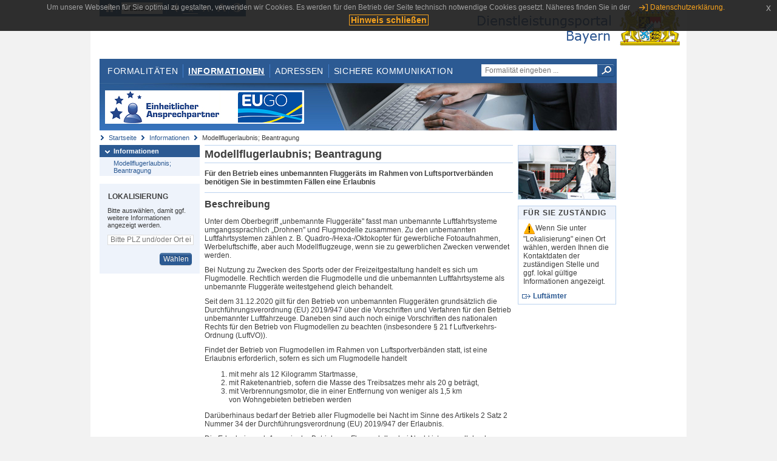

--- FILE ---
content_type: text/html;charset=UTF-8
request_url: https://www.eap.bayern.de/informationen/leistungsbeschreibung/0999783468?anliegen=1333254171&dienstleistung=7444089766&nationalitaet=1333254171
body_size: 6253
content:
<!DOCTYPE html>
<html lang="de">
    <head>
    <meta http-equiv="Content-Type" content="text/html; charset=UTF-8" />
    
    
        
        <title>Informationen - Modellflugerlaubnis; Beantragung - Dienstleistungsportal Bayern</title>
        
        
    
    
    <meta name="description" content="Im Dienstleistungsportal Bayern können sich Dienstleister über die erforderlichen Formalitäten und Verfahren sowie über die hierfür zuständigen Behörden informieren." />
    
    
        <meta name="author" content="Bayerisches Staatsministerium der Finanzen und für Heimat" />
        <meta name="publisher" content="Bayerisches Staatsministerium der Finanzen und für Heimat" />
    
    
    
    
        <meta name="robots" content="index">
        <meta name="robots" content="follow">
    
    
    <link rel="shortcut icon" type="image/x-icon" href="/favicon.ico" />
    
    <link href="/css/style.common.css?v=5" rel="stylesheet" type="text/css" media="all" />
    <link href="/css/style.structure.css?v=5" rel="stylesheet" type="text/css" media="screen" />
    <link href="/css/style_print.css" rel="stylesheet" type="text/css" media="print" />
    <link href="/js/jquery-ui/jquery-ui.min.css?v=1.13.2" rel="stylesheet" type="text/css" media="screen" />
    <link href="/js/jquery-ui/jquery-ui-customization.css?v=1" rel="stylesheet" type="text/css" media="screen" />
    
    
        <!--[if lte IE 7]><link rel="stylesheet" type="text/css" media="screen" href="/css/style.ie7.css" ></link><![endif]-->
        <!--[if lte IE 8]><link rel="stylesheet" type="text/css" media="screen,projection" href="/css/style.ie8.css" ></link><![endif]-->
    
    <link href="/css/style.moz.css" rel="stylesheet" type="text/css" media="all" />
    
    <link href="/js/cookiePopup/css/jquery-eu-cookie-law-popup.css" type="text/css" rel="stylesheet" />
    
    <link id="fontsize" href="/css/style.fontsize.css" rel="stylesheet" type="text/css" media="all" />
    <link id="contrast" href="/css/style.color.css?v=5" rel="stylesheet" type="text/css" media="all" />
    
    
</head>
    <body>
        <div id="page">

            
            
                <div id="header">
                    <div id="sprungmarken">
                        <h5 class="hide" >Sprungmarken</h5>
                        <ul>
                            <li><a class="hide" href="#content" >Zum Inhalt</a></li>
                            <li><a class="hide" href="#service_navigation" >Zur Servicenavigation</a></li>
                            <li><a class="hide" href="#main_navigation" >Zur Hauptnavigation</a></li>
                            <li><a class="hide" href="#breadcrumb" >Zu 'Ihrem Standort'</a></li>
                            <li><a class="hide" href="#navigation" >Zur Navigation innerhalb dieses Bereichs</a></li>
                        </ul>
                    </div>
                    
                    
        <div id="service_navigation">
            <h5 class="hide" >Servicenavigation</h5>
            <ul>
                <li>
                    <a href="/?anliegen=1333254171&amp;dienstleistung=7444089766&amp;nationalitaet=1333254171" title="Startseite">
                        <img src="/img/icons/icon-home.png" alt="Startseite" />
                    </a>
                </li>
                <li>
                    
<!--                     <c:if test="${not empty breadcrumbs}"> -->
<!--                         <dlrwww:rewrite page="${breadcrumbs[fn:length(breadcrumbs) - 1].path}" var="currentPage" /> -->
<!--                     </c:if> -->
                    <form name="changeLanguage" action="#" method="post">
                        <div>
                            <select name="locale" onchange="document.changeLanguage.submit();" size="1">
                                <option value="de" selected="selected">Deutsch</option>
                                <option value="en">English</option>
                                <option value="cs">&#269;e&scaron;tina</option>
                            </select>
                            
                            <input type="hidden" name="sprachwahl" value="true">
                            <noscript>
                              <input type="submit" value="Sprache auswählen" />
                            </noscript>
                        </div>
                    </form>
                </li>
        
                <li>
                    <a accesskey="L" href="https://app.readspeaker.com/cgi-bin/rsent?customerid=6759&amp;amp;lang=de_de&amp;amp;voice=de_hans&amp;amp;readid=&lt;readid&gt;&amp;amp;url=&lt;url&gt;&amp;readid=content&amp;url=http%3A%2F%2Fwww.eap.bayern.de%2Finformationen%2Fleistungsbeschreibung%2F0999783468%3Fanliegen%3D1333254171%26dienstleistung%3D7444089766%26nationalitaet%3D1333254171" onclick="readpage(this.href, 'readspeaker_player'); return false;" title="Seite vorlesen">
                        <img src="/img/icons/icon-read.png" alt="Seite vorlesen" />
                    </a>
                </li>
                
                <!-- Einstellen der Schriftgröße per Click-Event mit Javascript -->
                <li id="fontSizeNormal" class="fontSizeSwitch noBorder currentFontSize">
                    <a href="" data-path="/css/style.fontsize.css" title="Normale Textgröße verwenden">
                        <img src="/img/icons/icon-normal-fontsize.png" alt="Normale Textgröße verwenden" />
                    </a>
                </li>
                <li id="fontSizeLarge" class="fontSizeSwitch noBorder">
                    <a href="" data-path="/css/style.fontsize_large.css" title="Große Textgröße verwenden">
                        <img src="/img/icons/icon-large-fontsize.png" alt="Große Textgröße verwenden" />
                    </a>
                </li>
                <li id="fontSizeHuge" class="fontSizeSwitch">
                    <a href="" data-path="/css/style.fontsize_huge.css" title="Sehr große Textgröße verwenden">
                        <img src="/img/icons/icon-huge-fontsize.png" alt="Sehr große Textgröße verwenden" />
                    </a>
                </li>
                
                <!-- Umschalten des Kontrasts per Click-Event mit Javascript  -->
                <li id="contrastSwitch" class="noBorder">
                    <a href="" data-path="/" title="Kontrastwechsel">
                        <img src="/img/icons/icon-contrast.png" alt="Kontrastwechsel" />
                    </a>
                </li>
            </ul>
        </div>
    
                    
                    <div id="logo">
                        <h1 class="hide" >Dienstleistungsportal Bayern</h1>
                        <a href="/?anliegen=1333254171&amp;dienstleistung=7444089766&amp;nationalitaet=1333254171">
                            <img src="/img/logos/logo_dienstleistungsportal.jpg" alt="Großes Staatswappen des Freistaats Bayern und Schriftzug - Link zur Startseite" />
                        </a>
                    </div>
                    
                    <!-- keyvisual start -->
                    <div id="keyvisual">
                        <!-- main_navigation start -->
                        <div id="main_navigation">
                            <ul>
                                <li>
                                    <a href="/formalitaeten?anliegen=1333254171&amp;dienstleistung=7444089766&amp;nationalitaet=1333254171" >Formalitäten</a>
                                </li>
                                <li>
                                    <a class="active"
                                            href="/informationen?anliegen=1333254171&amp;dienstleistung=7444089766&amp;nationalitaet=1333254171" >Informationen</a>
                                </li>
                                <li>
                                    <a href="/adressen?anliegen=1333254171&amp;dienstleistung=7444089766&amp;nationalitaet=1333254171" >Adressen</a>
                                </li>
                                <li class="noBorder">
                                    <a href="/sichere-kommunikation.htm?anliegen=1333254171&amp;dienstleistung=7444089766&amp;nationalitaet=1333254171">Sichere Kommunikation</a>
                                </li>
                            </ul>
                        </div>
                        <!-- main_navigation end -->
                        
                        <!-- quicksearch start -->
                        <div id="quicksearch">
                            <form action="/formalitaeten/formalitaeten-suche?anliegen=1333254171&amp;dienstleistung=7444089766&amp;nationalitaet=1333254171" method="post" class="form">
                                <label for="searchform_text" class="hide" >Suche</label>
                                <input type="text" class="quicksearch" id="searchform_text" name="muster" placeholder="Formalität eingeben ..." value="" />
                                <button type="submit" class="submit" title="Suche starten">
                                    <img src="/img/icons/icon-search.png" alt="Suche starten">
                                    <span class="hide" >Suche starten</span>
                                </button>
                            </form>
                        </div>
                        <!-- quicksearch end -->
                        
                        
        <img src="/img/banner/top-startseite.jpg" alt="">
    
                    </div>
                    <!-- keyvisual end -->
                </div>
            
            
            
            
            
        <div id="breadcrumb">
            <ul>
                <li><a href="/" title="Startseite" >Startseite</a></li>
                <li>
                    
                        <a href="/informationen?anliegen=1333254171&amp;dienstleistung=7444089766&amp;nationalitaet=1333254171" title="Informationen" >Informationen</a>
                    
                    
                </li>
                <li>
                    
                    
                        Modellflugerlaubnis; Beantragung
                    
                </li>
            </ul>
        </div>
    
            
            
            
            
        <div id="navigation">
            <ul>
                <li>
                    <a href="/informationen?anliegen=1333254171&amp;dienstleistung=7444089766&amp;nationalitaet=1333254171" class="act" title="Informationen" >Informationen</a>
                    <ul>
                        <li>
                            <a href="/informationen/leistungsbeschreibung/0999783468?anliegen=1333254171&amp;dienstleistung=7444089766&amp;nationalitaet=1333254171" title="Modellflugerlaubnis; Beantragung" >Modellflugerlaubnis; Beantragung</a>
                        </li>
                    </ul>
                </li>
            </ul>
            
            
            
                
        <div id="localizationBox" class="marginalbox">
            <h5 >Lokalisierung</h5>
            
            
            <!-- Wenn Benutzer nicht lokalisiert ist, Hinweis geben -->
            <p>Bitte auswählen, damit ggf. weitere Informationen angezeigt werden.</p>
            
            <form action="/lokalisierung" method="post" name="localizeForm" class="form" id="localization">
                
                <input type="hidden" name="pfad" value="/informationen/leistungsbeschreibung/0999783468?anliegen=1333254171&amp;dienstleistung=7444089766&amp;nationalitaet=1333254171" />

                <div class="fields-wrapper">
                    <input class="text ui-autocomplete-input" type="text" name="suchbegriff_ort"
                        value=""
                        id="suchbegriff_ort" placeholder="Bitte PLZ und/oder Ort eingeben" />
                </div>

                <div class="buttonbar right">
                    
                    <button name="Wählen" class="button" type="submit" >Wählen</button>
                </div>

            </form>
        </div>
    
            
        </div>
    
            

            
            <div id="content">
                <div id="readspeaker_player" class="rs_preserve rs_skip"></div>
                
                
        <div class="col_main">
            <h2>Modellflugerlaubnis; Beantragung</h2>
            

            <div>
                <div class="teaserbox">
                    <div class="fett">
                        <p><p>Für den Betrieb eines unbemannten Fluggeräts im Rahmen von Luftsportverbänden benötigen Sie in bestimmten Fällen eine Erlaubnis</p></p>
                    </div>
                </div>

                <div class="teaserbox">
                    <h3>Beschreibung</h3>
                    <div class="zustaendig">
                        <p><p>Unter dem Oberbegriff „unbemannte Fluggeräte" fasst man unbemannte Luftfahrtsysteme umgangssprachlich „Drohnen" und Flugmodelle zusammen. Zu den unbemannten Luftfahrtsystemen zählen z. B. Quadro-/Hexa-/Oktokopter für gewerbliche Fotoaufnahmen, Werbeluftschiffe, aber auch Modellflugzeuge, wenn sie zu gewerblichen Zwecken verwendet werden.</p>
<p>Bei Nutzung zu Zwecken des Sports oder der Freizeitgestaltung handelt es sich um Flugmodelle. Rechtlich werden die Flugmodelle und die unbemannten Luftfahrtsysteme als unbemannte Fluggeräte weitestgehend gleich behandelt.</p>
<p>Seit dem 31.12.2020 gilt für den Betrieb von unbemannten Fluggeräten grundsätzlich die Durchführungsverordnung (EU) 2019/947 über die Vorschriften und Verfahren für den Betrieb unbemannter Luftfahrzeuge. Daneben sind auch noch einige Vorschriften des nationalen Rechts für den Betrieb von Flugmodellen zu beachten (insbesondere § 21 f Luftverkehrs-Ordnung (LuftVO)).</p>
<p>Findet der Betrieb von Flugmodellen im Rahmen von Luftsportverbänden statt, ist eine Erlaubnis erforderlich, sofern es sich um Flugmodelle handelt</p>
<ol><li>mit mehr als 12 Kilogramm Startmasse,</li><li>mit Raketenantrieb, sofern die Masse des Treibsatzes mehr als 20 g beträgt,</li><li>mit Verbrennungsmotor, die in einer Entfernung von weniger als 1,5 km von Wohngebieten betrieben werden</li></ol>
<p>Darüberhinaus bedarf der Betrieb aller Flugmodelle bei Nacht im Sinne des Artikels 2 Satz 2 Nummer 34 der Durchführungsverordnung (EU) 2019/947 der Erlaubnis.</p>
<p>Die Erlaubnis nach 1. sowie der Betrieb von Flugmodellen bei Nacht ist generell durch Allgemeinverfügung erlaubt. Die Allgemeinverfügungen der Regierung von Oberbayern – Luftamt Südbayern und der Regierung von Mittelfranken – Luftamt Nordbayern finden Sie unter „Rechtsgrundlagen“.<br />Für eine Erlaubnis nach 3. finden Sie den entsprechenden Antrag unter „Formulare“<br />Der Antrag für eine Erlaubnis nach 2. ist formlos zu stellen.</p>
<p>Erfolgt der Betrieb im Rahmen von Luftsportverbänden müssen Fernpiloten von Flugmodellen mit einer Startmasse von mehr als 2 kg nach § 21 f Abs. 2 LuftVO zusätzlich an einer Schulungsmaßnahme des Luftsportverbandes teilnehmen, durch die ausreichende Kenntnisse in</p>
<ol><li>der Anwendung und der sicheren Steuerung der betriebenen Flugmodelle</li><li>den einschlägigen luftrechtlichen Grundlagen und</li><li>der örtlichen Luftraumordnung</li></ol>
<p>nachgewiesen werden.</p>
<p>Findet der Betrieb nicht im Rahmen von Luftsportverbänden statt, ist alternativ auch der Betrieb im Rahmen der Durchführungsverordnung (EU) 2019/947 in der offenen Kategorie möglich. Dabei sind die Voraussetzungen und Bedingungen der jeweiligen Unterkategorie A1, A2 oder A3 einzuhalten.</p>
<p>Unabhängig davon, ob der Betrieb nach LuftVO oder Durchführungsverordnung (EU) 2019/947 erfolgt, ist § 21 h Abs. 3 LuftVO zu beachten (Betrieb in geografischen Gebieten)</p></p>
                    </div>
                    
                </div>

                
            
        

                
            
        

                
            
        

                
            
        

                
            
        

                
            
        

                
            
        

                
            <div class="teaserbox">
                <h3>Formulare</h3>
                <p><cite>Bitte wählen Sie unter "Lokalisierung" einen Ort, damit die Anschrift der zuständigen Stelle bei vorausfüllbaren Formularen eingetragen wird.</cite></p>
                <ul class="listing">
                    
                        <li class="offline_prefill" title="Vorausfüllbares Formular - Empfängerdaten werden nach der Lokalisierung eingetragen, bayernweit">
                            <span class="hide">Vorausfüllbares Formular - Empfängerdaten werden nach der Lokalisierung eingetragen, bayernweit: </span>
                            
                            
                            
                                
            
                
                    <a class="schriftformErfordernisHinweis 27566" target="_blank" href="https://formularserver.bayern.de/intelliform/forms/stmi+regierungen/rob/luftamt/25-luftamt/rob_25-092/index" title="Dieser Link öffnet ein neues Fenster.">Betrieb Flugmodelle mit Verbrennungsmotor in Entfernung von weniger als 1,5 Kilometern von Wohngebieten - Antrag</a>
                    <div class="schriftformErfordernisHinweis 27566">
                        <h6>Hinweis</h6>
                        <p>Dieses Formular kann auch ohne Unterschrift elektronisch (z. B. per verschlüsselter E-Mail oder De-Mail) oder in Papierform bei der zuständigen Stelle eingereicht werden.</p>
                    </div>
                

                
            
            
        
                            
                        </li>
                        
                    
                </ul>
                
            </div>
        

                
            
        

                
            <div class="teaserbox">
                <h3 class="euro">Kosten</h3>

                
                    
                    <ul class="listing">
                        <li class="euro" title="Kosten, bayernweit"><p>Erlaubnis nach § 21 f Abs. 4 LuftVO: 50,00 - 3.500,00 EUR</p></li>
                    </ul>
                
                
            </div>
        

                
            <div class="teaserbox">
                <h3 class="recht">Rechtsgrundlagen</h3>
                <ul class="listing">
                    <li class="recht" title="Rechtsgrundlagen, bayernweit">
                        <a target="_blank" href="https://www.gesetze-im-internet.de/luftvo_2015/__21f.html" title="§§ 21 f Abs. 4 Luftverkehrs-Ordnung (LuftVO)">§§ 21 f Abs. 4 Luftverkehrs-Ordnung (LuftVO)</a>
                        
                        
                        
                    </li>
                    <li class="recht" title="Rechtsgrundlagen, bayernweit">
                        <a target="_blank" href="https://eur-lex.europa.eu/legal-content/DE/TXT/PDF/?uri=CELEX:02019R0947-20200606&amp;from=DE" title="Durchführungsverordnung (EU) 2019/947 der Kommission über die Vorschriften und Verfahren für den Betrieb unbemannter Luftfahrzeuge">Durchführungsverordnung (EU) 2019/947 der Kommission über die Vorschriften und Verfahren für den Betrieb unbemannter Luftfahrzeuge</a>
                        
                        
                        <p>Fassung vom 06.06.2020</p>
                    </li>
                    <li class="recht" title="Rechtsgrundlagen, bayernweit">
                        <a target="_blank" href="https://www.regierung.mittelfranken.bayern.de/mam/service/rabl/rabl_2024_04_av_geozonen_bylan.pdf" title="Allgemeinverfügung Luftamt Nordbayern">Allgemeinverfügung Luftamt Nordbayern</a>
                        
                        
                        
                    </li>
                    <li class="recht" title="Rechtsgrundlagen, bayernweit">
                        <a target="_blank" href="https://www.regierung.oberbayern.bayern.de/mam/dokumente/bereich2/sg25/obabl_08_15032024_sg25.pdf" title="Allgemeinverfügung Luftamt Südbayern">Allgemeinverfügung Luftamt Südbayern</a>
                        
                        
                        
                    </li>
                </ul>
                
            </div>
        

                
            
        

                
            
        

                <div class="teaserbox">
                    <h3>Verwandte Themen</h3>
                    <ul class="listing">
                        <li class="bullet">
                            <a href="/informationen/leistungsbeschreibung/351293774853?anliegen=1333254171&amp;dienstleistung=7444089766&amp;nationalitaet=1333254171" title="Unbemanntes Fluggerät; Beantragung einer Erlaubnis für den Betrieb in einem geografischen UAS-Gebiet">Unbemanntes Fluggerät; Beantragung einer Erlaubnis für den Betrieb in einem geografischen UAS-Gebiet</a>
                            
                        </li>
                    </ul>
                </div>

                <p>Stand:02.07.2025</p>
                <p> <cite>Redaktionell verantwortlich:Bayerisches Staatsministerium für Wohnen, Bau und Verkehr</cite></p>

                
    
  
            </div>

            <h5 id="legende-heading" class="collapsed">
                <a href="#" onclick="switchLegende(true)">Legende</a>
            </h5>
            <div id="legende" class="contentbox">
                <div class="padding">
                    <ul class="listing">
                        <li class="online">Online-Verfahren, bayernweit</li>
                        <li class="online_loc">Online-Verfahren, lokal begrenzt</li>
                        <li class="offline">Formular, bayernweit</li>
                        <li class="offline_loc">Formular, lokal begrenzt</li>
                        <li class="offline_prefill">Vorausfüllbares Formular - Empfängerdaten werden nach der Lokalisierung eingetragen, bayernweit</li>
                        <li class="recht">Rechtsgrundlagen, bayernweit</li>
                        <li class="recht_loc">Rechtsgrundlagen, lokal begrenzt</li>
                        <li class="euro">Kosten, bayernweit</li>
                        <li class="euro_loc">Kosten, lokal begrenzt</li>
                    </ul>
                </div>
            </div>
        </div>

        <div class="col_marginal">
            <div class="marginalbox image">
                
                <img src="/bilder/3666291810" alt="Bild zur Leistungsbeschreibung"/>
                
            </div>
            <div class="marginalbox">
                <h4>Für Sie zuständig</h4>
                <div>
                    <p>
                    <img src="/img/icons/icon-attention.png" alt="">Wenn Sie unter "Lokalisierung" einen Ort wählen, werden Ihnen die Kontaktdaten der zuständigen Stelle und ggf. lokal gültige Informationen angezeigt.</img>
                    </p>
                    
        <div>
            <ul class="listing">
                
                    <li class="ext">
                        <a href="https://www.bayernportal.de/dokumente/behoerdeordner/1888619582"
                           target="_blank"><strong>Luftämter</strong>
                        </a>
                    </li>
                
            </ul>
        </div>
    
                </div>

                

            </div>
        </div>
    
                
                
                    
        <div class="topLink col_clear">
            <p><a href="#page" class="gotoTop" title="Zum Seitenanfang" >Zum Seitenanfang</a></p>
        </div>
    
                
            </div>
            
            
            
            
        <div id="footer">
            <hr class="hide" />
            <h5 class="hide" >Fußzeile</h5>
            <ul>
                <li class="first">
                    <a href="/impressum.htm?anliegen=1333254171&amp;dienstleistung=7444089766&amp;nationalitaet=1333254171" >Impressum</a>
                </li>
                <li>
                    <a href="/datenschutz.htm?anliegen=1333254171&amp;dienstleistung=7444089766&amp;nationalitaet=1333254171" >Datenschutzerklärung</a>
                </li>
                <li>
                    <a href="/kontakt.htm?anliegen=1333254171&amp;dienstleistung=7444089766&amp;nationalitaet=1333254171" >Kontakt</a>
                </li>
                <li>
                    <a class="last" target="_blank" href="https://www.bayernportal.de" >BayernPortal</a>
                </li>
            </ul>
        </div>
    
        </div>
        
        
        
        <script src="/js/jquery-3.7.1.min.js"></script>
        <script src="/js/jquery-ui/jquery-ui.min.js"></script>
    
        <script src="/js/cookiePopup/js/jquery-eu-cookie-law-popup.js" type="text/javascript"></script>
    
        <script type="text/javascript" src="/js/dlr.js?v=2"></script>
        
        <script type="text/javascript">
            prepareCookiePopup("Um unsere Webseiten f\u00FCr Sie optimal zu gestalten, verwenden wir Cookies. Es werden f\u00FCr den Betrieb der Seite technisch notwendige Cookies gesetzt. N\u00E4heres finden Sie in der <a class=\"eupopup-button eupopup-button_2\" href=\"\/datenschutz.htm\">Datenschutzerkl\u00E4rung.<\/a>", "Hinweis schlie\u00DFen");
        </script>
        
        <script src="/js/jquery.dienstleistungsportal.js?v=7"></script>
        <script src="/js/jquery.legende.js?v=1"></script>
        
        <script>
            $(document).ready(
                    function() {
                        initStandortAutocomplete("\/");
                        bindSchriftformHinweisDialog(
                                "Weiter zum Formular",
                                "Abbrechen");
                    });
        </script>
        
        <!--*/ Für HTML5-CSS3-Version von ReadSpeaker */-->
        <script src="/readspeaker/ReadSpeaker.js?pids=embhl"></script>
        
        
    
    </body>
</html>
